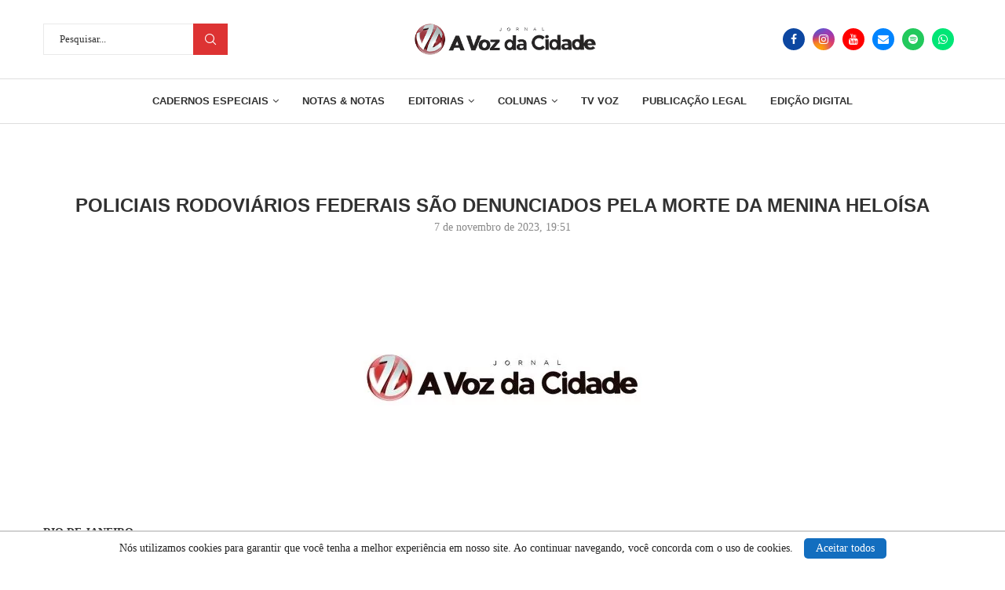

--- FILE ---
content_type: text/html; charset=utf-8
request_url: https://www.google.com/recaptcha/api2/aframe
body_size: 267
content:
<!DOCTYPE HTML><html><head><meta http-equiv="content-type" content="text/html; charset=UTF-8"></head><body><script nonce="NymllxRZa2TVeOrfEXT0AA">/** Anti-fraud and anti-abuse applications only. See google.com/recaptcha */ try{var clients={'sodar':'https://pagead2.googlesyndication.com/pagead/sodar?'};window.addEventListener("message",function(a){try{if(a.source===window.parent){var b=JSON.parse(a.data);var c=clients[b['id']];if(c){var d=document.createElement('img');d.src=c+b['params']+'&rc='+(localStorage.getItem("rc::a")?sessionStorage.getItem("rc::b"):"");window.document.body.appendChild(d);sessionStorage.setItem("rc::e",parseInt(sessionStorage.getItem("rc::e")||0)+1);localStorage.setItem("rc::h",'1769950720369');}}}catch(b){}});window.parent.postMessage("_grecaptcha_ready", "*");}catch(b){}</script></body></html>

--- FILE ---
content_type: text/css
request_url: https://avozdacidade.com/wp/wp-content/uploads/elementor/css/post-1039.css?ver=1764724276
body_size: 1331
content:
.elementor-1039 .elementor-element.elementor-element-32e3c4c > .elementor-container{max-width:1336px;}.elementor-1039 .elementor-element.elementor-element-32e3c4c .elementor-column-gap-custom .elementor-column > .elementor-element-populated{padding:8px;}.elementor-1039 .elementor-element.elementor-element-32e3c4c:not(.elementor-motion-effects-element-type-background), .elementor-1039 .elementor-element.elementor-element-32e3c4c > .elementor-motion-effects-container > .elementor-motion-effects-layer{background-color:#111111;}.elementor-1039 .elementor-element.elementor-element-32e3c4c{transition:background 0.3s, border 0.3s, border-radius 0.3s, box-shadow 0.3s;margin-top:0px;margin-bottom:0px;padding:0px 0px 0px 0px;}.elementor-1039 .elementor-element.elementor-element-32e3c4c > .elementor-background-overlay{transition:background 0.3s, border-radius 0.3s, opacity 0.3s;}.elementor-1039 .elementor-element.elementor-element-1d9b341 .penci-mailchimp-block{margin-left:auto;margin-right:auto;}body:not(.pcdm-enable) .elementor-1039 .elementor-element.elementor-element-1d9b341 .footer-subscribe,body:not(.pcdm-enable) .elementor-1039 .elementor-element.elementor-element-1d9b341 .penci-header-signup-form{background-color:#11111100;}.elementor-1039 .elementor-element.elementor-element-1d9b341 .penci-header-signup-form .mc4wp-form-fields > p,.elementor-1039 .elementor-element.elementor-element-1d9b341 .penci-header-signup-form form > p,.elementor-1039 .elementor-element.elementor-element-1d9b341 .footer-subscribe .mc4wp-form .mdes,.elementor-1039 .elementor-element.elementor-element-1d9b341 .mc4wp-form-fields{font-size:14px;}.elementor-1039 .elementor-element.elementor-element-1d9b341 .widget input[type="text"],.elementor-1039 .elementor-element.elementor-element-1d9b341 .widget input[type="email"],.elementor-1039 .elementor-element.elementor-element-1d9b341 .widget input[type="date"],.elementor-1039 .elementor-element.elementor-element-1d9b341 .widget input[type="number"],.elementor-1039 .elementor-element.elementor-element-1d9b341 .widget input[type="search"],.elementor-1039 .elementor-element.elementor-element-1d9b341 .widget input[type="password"]{border-color:#313131;font-size:13px;}.elementor-1039 .elementor-element.elementor-element-36a917a > .elementor-container{max-width:1318px;}.elementor-1039 .elementor-element.elementor-element-36a917a:not(.elementor-motion-effects-element-type-background), .elementor-1039 .elementor-element.elementor-element-36a917a > .elementor-motion-effects-container > .elementor-motion-effects-layer{background-color:#151515;}.elementor-1039 .elementor-element.elementor-element-36a917a{transition:background 0.3s, border 0.3s, border-radius 0.3s, box-shadow 0.3s;margin-top:0px;margin-bottom:0px;padding:30px 0px 30px 0px;}.elementor-1039 .elementor-element.elementor-element-36a917a > .elementor-background-overlay{transition:background 0.3s, border-radius 0.3s, opacity 0.3s;}.elementor-1039 .elementor-element.elementor-element-e7901f5{text-align:center;}.elementor-1039 .elementor-element.elementor-element-e7901f5 > .elementor-widget-container{padding:0px 150px 0px 0px;}.elementor-1039 .elementor-element.elementor-element-35d5e50 .penci-homepage-title{margin-bottom:15px;}.elementor-1039 .elementor-element.elementor-element-35d5e50 .elementor-text-editor{text-align:left;}.elementor-1039 .elementor-element.elementor-element-35d5e50{color:#BBBBBB;font-size:14px;line-height:1.5em;}.elementor-1039 .elementor-element.elementor-element-35d5e50 .penci-border-arrow .inner-arrow{color:#FFFFFF;font-family:"Roboto", Sans-serif;font-size:16px;}.elementor-1039 .elementor-element.elementor-element-35d5e50 .penci-border-arrow .inner-arrow a{color:#FFFFFF;}.elementor-1039 .elementor-element.elementor-element-35d5e50 .home-pupular-posts-title, .elementor-1039 .elementor-element.elementor-element-35d5e50 .home-pupular-posts-title a{color:#FFFFFF;}.elementor-1039 .elementor-element.elementor-element-35d5e50 > .elementor-widget-container{margin:5px 0px 0px 0px;}.elementor-1039 .elementor-element.elementor-element-3170781 .elementor-repeater-item-eb91bc8.elementor-social-icon{background-color:#CA4187;}.elementor-1039 .elementor-element.elementor-element-3170781 .elementor-repeater-item-eb91bc8.elementor-social-icon i{color:#F7F7F7;}.elementor-1039 .elementor-element.elementor-element-3170781 .elementor-repeater-item-eb91bc8.elementor-social-icon svg{fill:#F7F7F7;}.elementor-1039 .elementor-element.elementor-element-3170781 .elementor-repeater-item-a5e2f27.elementor-social-icon{background-color:#B60303;}.elementor-1039 .elementor-element.elementor-element-3170781{--grid-template-columns:repeat(0, auto);--icon-size:14px;--grid-column-gap:10px;--grid-row-gap:0px;}.elementor-1039 .elementor-element.elementor-element-3170781 .elementor-widget-container{text-align:left;}.elementor-1039 .elementor-element.elementor-element-3170781 > .elementor-widget-container{margin:10px 0px 0px 0px;}.elementor-1039 .elementor-element.elementor-element-880b553 .penci-border-arrow .inner-arrow{color:#FFFFFF;font-family:"Roboto", Sans-serif;font-size:14px;}.elementor-1039 .elementor-element.elementor-element-880b553 .penci-border-arrow .inner-arrow a{color:#FFFFFF;}.elementor-1039 .elementor-element.elementor-element-880b553 .home-pupular-posts-title, .elementor-1039 .elementor-element.elementor-element-880b553 .home-pupular-posts-title a{color:#FFFFFF;}body:not(.pcdm-enable) .elementor-1039 .elementor-element.elementor-element-880b553 .style-2.penci-border-arrow:after{border-color:transparent;border-top-color:#000000;}body:not(.pcdm-enable) .elementor-1039 .elementor-element.elementor-element-880b553 .style-14 .inner-arrow:before,.elementor-1039 .elementor-element.elementor-element-880b553 .style-11 .inner-arrow,.elementor-1039 .elementor-element.elementor-element-880b553 .style-12 .inner-arrow,.elementor-1039 .elementor-element.elementor-element-880b553 .style-13 .inner-arrow,.elementor-1039 .elementor-element.elementor-element-880b553 .style-15 .inner-arrow,.elementor-1039 .elementor-element.elementor-element-880b553 .penci-border-arrow .inner-arrow{background-color:#000000;}.elementor-1039 .elementor-element.elementor-element-880b553 > .elementor-widget-container{margin:0px 0px -30px 0px;}.elementor-1039 .elementor-element.elementor-element-0762e9f .penci-border-arrow .inner-arrow{color:#FFFFFF;font-family:"Roboto", Sans-serif;font-size:14px;}.elementor-1039 .elementor-element.elementor-element-0762e9f .penci-border-arrow .inner-arrow a{color:#FFFFFF;}.elementor-1039 .elementor-element.elementor-element-0762e9f .home-pupular-posts-title, .elementor-1039 .elementor-element.elementor-element-0762e9f .home-pupular-posts-title a{color:#FFFFFF;}body:not(.pcdm-enable) .elementor-1039 .elementor-element.elementor-element-0762e9f .style-2.penci-border-arrow:after{border-color:transparent;border-top-color:#000000;}body:not(.pcdm-enable) .elementor-1039 .elementor-element.elementor-element-0762e9f .style-14 .inner-arrow:before,.elementor-1039 .elementor-element.elementor-element-0762e9f .style-11 .inner-arrow,.elementor-1039 .elementor-element.elementor-element-0762e9f .style-12 .inner-arrow,.elementor-1039 .elementor-element.elementor-element-0762e9f .style-13 .inner-arrow,.elementor-1039 .elementor-element.elementor-element-0762e9f .style-15 .inner-arrow,.elementor-1039 .elementor-element.elementor-element-0762e9f .penci-border-arrow .inner-arrow{background-color:#000000;}.elementor-1039 .elementor-element.elementor-element-0762e9f > .elementor-widget-container{margin:0px 0px -30px 0px;}.elementor-1039 .elementor-element.elementor-element-2b91ca5 .penci-smalllist{--pcsl-bgap:12px;--pcsl-between:12px;}.elementor-1039 .elementor-element.elementor-element-2b91ca5 .pcsl-content, .elementor-1039 .elementor-element.elementor-element-2b91ca5 .pcsl-flex-full{text-align:left;}.elementor-1039 .elementor-element.elementor-element-2b91ca5 .pcsl-inner .pcsl-thumb{width:30%;}.elementor-1039 .elementor-element.elementor-element-2b91ca5 .pcsl-imgpos-left .pcsl-content, .elementor-1039 .elementor-element.elementor-element-2b91ca5 .pcsl-imgpos-right .pcsl-content{width:calc( 100% - 30% );}.elementor-1039 .elementor-element.elementor-element-2b91ca5 .pcsl-imgpos-left.pcsl-hdate .pcsl-content, .elementor-1039 .elementor-element.elementor-element-2b91ca5 .pcsl-imgpos-right.pcsl-hdate .pcsl-content{width:calc( 100% - var(--pcsl-dwidth) - 30% );}.elementor-1039 .elementor-element.elementor-element-2b91ca5 .pcsl-itemin{padding:0px 0px 12px 0px;border:1px solid #313131;border-width:0px 0px 1px 0px;}.elementor-1039 .elementor-element.elementor-element-2b91ca5 .pcsl-col-1 .pcsl-item:last-child .pcsl-itemin{padding-bottom:0;border-bottom:none;}.elementor-1039 .elementor-element.elementor-element-2b91ca5 .pcsl-content .pcsl-title a{color:#FFFFFF;}.elementor-1039 .elementor-element.elementor-element-2b91ca5 .pcsl-content .pcsl-title a:hover{color:#303F9F;}.elementor-1039 .elementor-element.elementor-element-2b91ca5 .pcsl-content .pcsl-title{font-size:14px;}.elementor-1039 .elementor-element.elementor-element-2b91ca5 > .elementor-widget-container{margin:5px 0px 0px 0px;}.elementor-1039 .elementor-element.elementor-element-270a075 .penci-border-arrow .inner-arrow{color:#FFFFFF;font-family:"Roboto", Sans-serif;font-size:14px;}.elementor-1039 .elementor-element.elementor-element-270a075 .penci-border-arrow .inner-arrow a{color:#FFFFFF;}.elementor-1039 .elementor-element.elementor-element-270a075 .home-pupular-posts-title, .elementor-1039 .elementor-element.elementor-element-270a075 .home-pupular-posts-title a{color:#FFFFFF;}body:not(.pcdm-enable) .elementor-1039 .elementor-element.elementor-element-270a075 .style-2.penci-border-arrow:after{border-color:transparent;border-top-color:#000000;}body:not(.pcdm-enable) .elementor-1039 .elementor-element.elementor-element-270a075 .style-14 .inner-arrow:before,.elementor-1039 .elementor-element.elementor-element-270a075 .style-11 .inner-arrow,.elementor-1039 .elementor-element.elementor-element-270a075 .style-12 .inner-arrow,.elementor-1039 .elementor-element.elementor-element-270a075 .style-13 .inner-arrow,.elementor-1039 .elementor-element.elementor-element-270a075 .style-15 .inner-arrow,.elementor-1039 .elementor-element.elementor-element-270a075 .penci-border-arrow .inner-arrow{background-color:#000000;}.elementor-1039 .elementor-element.elementor-element-270a075 > .elementor-widget-container{margin:0px 0px -30px 0px;}.elementor-1039 .elementor-element.elementor-element-e5dfb2d .penci-smalllist{--pcsl-bgap:12px;}.elementor-1039 .elementor-element.elementor-element-e5dfb2d .pcsl-content, .elementor-1039 .elementor-element.elementor-element-e5dfb2d .pcsl-flex-full{text-align:left;}.elementor-1039 .elementor-element.elementor-element-e5dfb2d .pcsl-itemin{padding:0px 0px 12px 0px;border:1px solid #313131;border-width:0px 0px 1px 0px;}.elementor-1039 .elementor-element.elementor-element-e5dfb2d .pcsl-col-1 .pcsl-item:last-child .pcsl-itemin{padding-bottom:0;border-bottom:none;}.elementor-1039 .elementor-element.elementor-element-e5dfb2d .pcsl-content .pcsl-title a{color:#FFFFFF;}.elementor-1039 .elementor-element.elementor-element-e5dfb2d .pcsl-content .pcsl-title a:hover{color:#303F9F;}.elementor-1039 .elementor-element.elementor-element-e5dfb2d .pcsl-content .pcsl-title{font-size:14px;font-weight:bold;text-transform:none;}.elementor-1039 .elementor-element.elementor-element-e5dfb2d .grid-post-box-meta{font-size:12px;}.elementor-1039 .elementor-element.elementor-element-e5dfb2d > .elementor-widget-container{margin:5px 0px 0px 0px;}.elementor-1039 .elementor-element.elementor-element-532bbb5 > .elementor-container{max-width:1296px;}.elementor-1039 .elementor-element.elementor-element-532bbb5 .elementor-column-gap-custom .elementor-column > .elementor-element-populated{padding:8px;}.elementor-1039 .elementor-element.elementor-element-532bbb5 > .elementor-container > .elementor-column > .elementor-widget-wrap{align-content:center;align-items:center;}.elementor-1039 .elementor-element.elementor-element-532bbb5:not(.elementor-motion-effects-element-type-background), .elementor-1039 .elementor-element.elementor-element-532bbb5 > .elementor-motion-effects-container > .elementor-motion-effects-layer{background-color:#000000;}.elementor-1039 .elementor-element.elementor-element-532bbb5{transition:background 0.3s, border 0.3s, border-radius 0.3s, box-shadow 0.3s;margin-top:0px;margin-bottom:0px;padding:8px 0px 8px 0px;}.elementor-1039 .elementor-element.elementor-element-532bbb5 > .elementor-background-overlay{transition:background 0.3s, border-radius 0.3s, opacity 0.3s;}.elementor-1039 .elementor-element.elementor-element-51f220a .elementor-text-editor{text-align:center;}.elementor-1039 .elementor-element.elementor-element-51f220a{color:#BBBBBB;font-size:13px;}.elementor-1039 .elementor-element.elementor-element-51f220a > .elementor-widget-container{padding:0px 0px 0px 0px;background-color:#02010100;}@media(min-width:768px){.elementor-1039 .elementor-element.elementor-element-a9940dd{width:25%;}.elementor-1039 .elementor-element.elementor-element-2bcb395{width:25%;}}@media(max-width:1024px){.elementor-1039 .elementor-element.elementor-element-e7901f5 > .elementor-widget-container{padding:0px 120px 0px 0px;}.elementor-1039 .elementor-element.elementor-element-3170781 .elementor-widget-container{text-align:left;}.elementor-1039 .elementor-element.elementor-element-532bbb5{padding:15px 0px 15px 0px;}.elementor-1039 .elementor-element.elementor-element-51f220a .elementor-text-editor{text-align:center;}}@media(max-width:767px){.elementor-1039 .elementor-element.elementor-element-e7901f5 > .elementor-widget-container{padding:0px 90px 0px 90px;}.elementor-1039 .elementor-element.elementor-element-3170781 .elementor-widget-container{text-align:center;}}@media(max-width:1024px) and (min-width:768px){.elementor-1039 .elementor-element.elementor-element-72100ba{width:50%;}.elementor-1039 .elementor-element.elementor-element-a9940dd{width:50%;}.elementor-1039 .elementor-element.elementor-element-2bcb395{width:50%;}.elementor-1039 .elementor-element.elementor-element-d5b4bac{width:50%;}.elementor-1039 .elementor-element.elementor-element-bd7c597{width:100%;}}